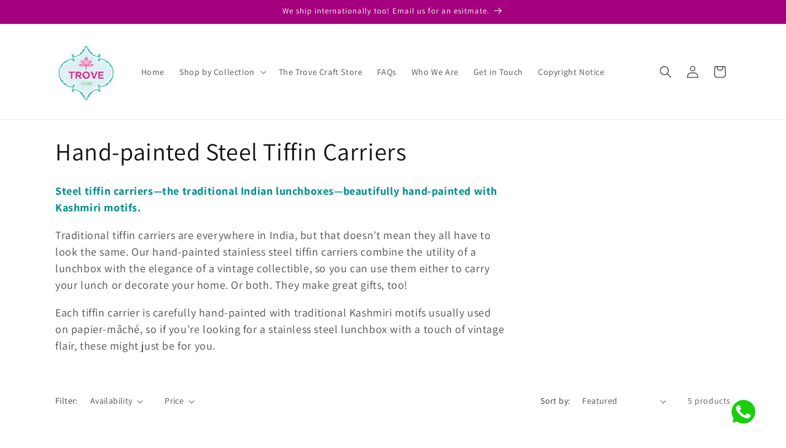

--- FILE ---
content_type: application/javascript
request_url: https://convert.shipway.com/dashboard/js/shpwidget.js?shop=trove-craft.myshopify.com
body_size: 11587
content:
 
var cnvt_usr_token = function(){
  try {
      let curr = ShopifyAnalytics.lib.user().traits().uniqToken;
      if (curr !== undefined && curr !== null && curr !== "") {
        return curr;
      }
    } catch (e) { }
    return null;
}
var oldSelectId='';var oldSelectText='';
var cartData = '';
var cnvt_user_token = cnvt_usr_token();
var cartLogs = async function() {
  let shop = cnvt_getShop();
  let hostName = hostname()
  let cartUrl = 'https://'+hostName+'/cart.js';

  let url ='https://convert.shipway.com/dashboard/api/analytics.php';
  ip = '3.144.177.129';
  cartDataCall = await createRequest(cartUrl,'GET','json','',false);

  if(cartData.item_count =="undefined" || cartData.item_count == 0){
      return cartId = 0;
  }else{

      var formData = new FormData(); 
      formData.append('token', cartData.token);
      formData.append('shop', shop);
      formData.append('customerId', user_cid);
      formData.append('item_count', cartData.item_count);
      formData.append('total_price', cartData.total_price);
      formData.append('response', JSON.stringify(cartData));
      formData.append('ip', ip);
      formData.append('type', 'crt');
      //return cartId =  createRequest(url,'POST','',formData); // for now we stopped cart logs (2024-10-30)
  }
}
var widgetAnalytics = function(text_index,source="whatsapp_widget",form_id=0,group="widget",other_flag=0,insertData=""){

  let shop = cnvt_getShop();
  let url ='https://convert.shipway.com/dashboard/api/analytics.php';
  ip = '3.144.177.129';
  var formData = new FormData(); 
  formData.append('token', cnvt_user_token);
  formData.append('cart_token', cartData.token);
  formData.append('shop', shop);
  formData.append('customerId', cnvt_getCookie('cnvt_cid'));
  formData.append('text_index', text_index);
  formData.append('ip', ip);
  formData.append('type', 'wg');
  formData.append('source', source);
  formData.append('other_flag',other_flag );
  formData.append('insertData', insertData);
  formData.append('key', form_id);
  formData.append('group', group);
  return cartId =  createRequest(url,'POST','',formData);
  
}

var cnvt_pageLogs = async function(page) {
  let url ='https://convert.shipway.com/dashboard/api/analytics.php';
  ip = '3.144.177.129';
  var formData = new FormData(); 
  formData.append('token', cnvt_user_token);
  formData.append('shop', cnvt_getShop());
  formData.append('customerId', user_cid);
  formData.append('pageurl', pageurl());
  formData.append('device', getDeviceType());
  formData.append('ip', ip);
  formData.append('type', 'pg');
  formData.append('order_id', orderId());
  formData.append('req_id', cnvt_req_id());
  formData.append('page_type', cnvt_page_type());
  //var pageId = await createRequest(url,'POST','',formData,false);
  //if(page=='thanku_page' && pageId !== ""){
    //logs_update(pageId);
  //}

}


async function cnvt_get_cid() {
  let url ='https://convert.shipway.com/dashboard/api/analytics.php';
  ip = '3.144.177.129';
  var formData = new FormData(); 
  formData.append('first_name', firstName());
  formData.append('last_name', lastName());
  formData.append('country', c_country());
  formData.append('email', customerEmail());
  formData.append('shop', cnvt_getShop());
  formData.append('type', 'customer_id');
  let cid_raw = await createRequest(url,'POST','',formData,false);
  let cid = cid_raw.replace(/\s+/g,'');
  if(cid != "" && cid != null){
    cnvt_setCookie('cnvt_cid',cid,30);
    let get_cookie = cnvt_getCookie('cnvt_cid');
    if(get_cookie == "" || get_cookie == null){
      let cDetails = cnvt_getCookie('cnvt_obj');
      if(cDetails != "" && cDetails != null){
        set_cid_by_cookie();
      }
    }
  }
}

function logs_update(page_id) {
  let url ='https://convert.shipway.com/dashboard/api/analytics.php';
  ip = '3.144.177.129';
  var formData = new FormData(); 
  formData.append('page_id', page_id);
  formData.append('shop', cnvt_getShop());
  formData.append('cookie_id', cnvt_getCookie('cnvt_cid'));
  formData.append('type', 'Thanku_page');
  var insert = createRequest(url,'POST','',formData);
}

async function set_cid_by_cookie() {
  let url ='https://convert.shipway.com/dashboard/api/analytics.php';
  ip = '3.144.177.129';
  var formData = new FormData(); 
  formData.append('shop', cnvt_getShop());
  formData.append('cookie_obj', cnvt_getCookie('cnvt_obj'));
  formData.append('type', 'set_cid_by_cookie');
  var setCid_raw = await createRequest(url,'POST','',formData,false);
  let setCid = setCid_raw.replace(/\s+/g,'');
  if(setCid != "" && setCid != null){
    cnvt_setCookie('cnvt_cid',setCid,30);
   }
}

var cnvt_getShop = function() {
  var shopname;

  // Check if window.Shopify is defined before trying to access its properties
  if (typeof window.Shopify !== "undefined") {
    shopname = window.Shopify.shop;
    if (typeof shopname === "undefined" || shopname === null) {
      shopname = window.Shopify.Checkout.apiHost;
    }
  }

  // Check if shopname is still not obtained
  if (typeof shopname === "undefined" || shopname === null || shopname === '') {
    // Ensure myShop is defined somewhere in your script
    shopname = typeof myShop !== "undefined" ? myShop : '';
  }

  return shopname;
}

var orderId = function(){
  try {
      let order_id = window.Shopify.checkout.order_id;
      if (order_id !== undefined && order_id !== null && order_id !== "") {
        return order_id;
      }
    } catch (e) { }
    return 0;
}

var checkoutData = function(){
  try {
      let checkout_token = window.Shopify.checkout;
      if (checkout_token !== undefined && checkout_token !== null && checkout_token !== "") {
        return checkout_token;
      }
    } catch (e) { }
    return 0;
}

var getDeviceType = function() {
  const ua = navigator.userAgent;
  if (/(tablet|ipad|playbook|silk)|(android(?!.*mobi))/i.test(ua)) {
    return "tablet";
  }
  if (
    /Mobile|iP(hone|od)|Android|BlackBerry|IEMobile|Kindle|Silk-Accelerated|(hpw|web)OS|Opera M(obi|ini)/.test(
      ua
    )
  ) {
    return "mobile";
  }
  return "desktop";
}

function checkNumber(event, form_type = 'optin') {
  const input_id_map = {
    'optin':'mobile_number_input',
    'spin': 'spin_mobile_input',
    'countdown': 'countdown_mobile_input',
  };
  let input_id = input_id_map[form_type] || 'mobile_number_input';
  var inputElement = document.getElementById(input_id);
  var inputValue = inputElement.value;

  if (inputValue.length > 14) {
    return false;
  }

  // Use the input event for better compatibility on mobile
  inputElement.addEventListener('input', function (e) {
    var inputValue = e.target.value;

    // Remove non-numeric characters from the input
    inputValue = inputValue.replace(/\D/g, '');

    if (isNaN(inputValue)) {
      // If not a number, remove the last character
      inputValue = inputValue.slice(0, -1);
    }

    // Update the input value
    e.target.value = inputValue;
  });

  return true;
}

var getShpCustomerId = function() {
    try {
      let curr = window.ShopifyAnalytics.meta.page.customerId;
      if (curr !== undefined && curr !== null && curr !== "") {
        return curr;
      }
    } catch(e) { }
    try {
      let curr = window.meta.page.customerId;
      if (curr !== undefined && curr !== null && curr !== "") {
        return curr;
      }
    } catch (e) { }    
    try {
      let curr = __st.cid;
      if (curr !== undefined && curr !== null && curr !== "") {
        return curr;
      }
    } catch (e) { }
    try {
      let curr = Shopify.checkout.customer_id;
      if (curr !== undefined && curr !== null && curr !== "") {
        return curr;
      }
    } catch (e) { }
    return null;
  }

var hostname = function(){
  try {
      let curr =  window.location.hostname;
      if (curr !== undefined && curr !== null && curr !== "") {
        return curr;
      }
    } catch (e) { }
    return null;
}

var pageurl = function(){
  try {
      let curr = __st.pageurl;
      if (curr !== undefined && curr !== null && curr !== "") {
        return curr;
      }
    } catch (e) { }
    try {
      let curr =  window.location.href;
      if (curr !== undefined && curr !== null && curr !== "") {
        return curr;
      }
    } catch (e) { }
    return null;
}

var firstName = function(){
  try{
    let fname = Shopify.checkout.billing_address.first_name;
    if (fname !== undefined && fname !== null && fname !== "") {
        return fname;
      }
  }catch (e){ }

  try{
    let fname = Shopify.checkout.shipping_address.first_name;
    if (fname !== undefined && fname !== null && fname !== "") {
        return fname;
      }
    }catch (e){ }
    return "";
}

var lastName = function(){
  try{
    let lname = Shopify.checkout.billing_address.last_name;
    if (lname !== undefined && lname !== null && lname !== "") {
        return lname;
      }
  }catch (e){ }

  try{
    let lname = Shopify.checkout.shipping_address.last_name;
    if (lname !== undefined && lname !== null && lname !== "") {
        return lname;
      }
    }catch (e){ }
    return "";
}

var c_country = function(){
  try{
    let country = Shopify.checkout.billing_address.country;
    if (country !== undefined && country !== null && country !== "") {
        return country;
      }
  }catch (e){ }

  try{
    let country = Shopify.checkout.shipping_address.country;
    if (country !== undefined && country !== null && country !== "") {
        return country;
      }
    }catch (e){ }
    return "";
}


var customerEmail = function(){
  try{
    let cemail = Shopify.checkout.email;
    if (cemail !== undefined && cemail !== null && cemail !== "") {
        return cemail;
      }
  }catch (e){ }

  return "";
}

var cnvt_req_id = function(){
  try {
      let curr = __st.rid;
      if (curr !== undefined && curr !== null && curr !== "") {
        return curr;
      }
    } catch (e) { }
    return 0;
}

var variant_id = function(){
  try {
      let curr = window.ShopifyAnalytics.meta.selectedVariantId;
      if (curr !== undefined && curr !== null && curr !== "") {
        return curr;
      }
    } catch(e) { }
    try {
      let curr = ShopifyAnalytics.meta.selectedVariantId;
      if (curr !== undefined && curr !== null && curr !== "") {
        return curr;
      }
    } catch (e) { }
  return 0;
}

var product_name = function(){
  try {
      let curr = window.ShopifyAnalytics.meta.product.variants[0].name;
      if (curr !== undefined && curr !== null && curr !== "") {
        return curr;
      }
    } catch(e) { }
    try {
      let curr = ShopifyAnalytics.meta.product.variants[0].name;
      if (curr !== undefined && curr !== null && curr !== "") {
        return curr;
      }
    } catch (e) { }
  return 0;
}

var cnvt_product_value = function(){
  try {
      let curr = window.ShopifyAnalytics.meta.product.variants[0].price;
      if (curr !== undefined && curr !== null && curr !== "") {
        return parseFloat(curr);
      }
    } catch(e) {return 0;}
    try {
      let curr = ShopifyAnalytics.meta.product.variants[0].price;
      if (curr !== undefined && curr !== null && curr !== "") {
        return parseFloat(curr);
      }
    } catch (e) {return 0; }
  return 0;
}

var cnvt_page_type = function(){
  try {
      let curr = __st.p;
      if (curr !== undefined && curr !== null && curr !== "") {
        return curr;
      }
    } catch (e) { }
    try {
      let curr = __st.rtyp;
      if (curr !== undefined && curr !== null && curr !== "") {
        return curr;
      }
    } catch (e) { }

    try {
      let curr = __st.t;
      if (curr !== undefined && curr !== null && curr !== "") {
        return curr;
      }
    } catch (e) { }

    return "";
}

function cnvt_setCookie(name,value,days) {
    var expires = "";
    if (days) {
        var date = new Date();
        date.setTime(date.getTime() + (days*24*60*60*1000));
        expires = "; expires=" + date.toUTCString();
    }
    document.cookie = name + "=" + (value || "")  + expires + "; path=/";
}

function cnvt_getCookie(name) {
    var nameEQ = name + "=";
    var ca = document.cookie.split(';');
    var cookieArray = ca.length;
    for(var i=0;i < cookieArray;i++) {
        var c = ca[i];
        while (c.charAt(0)==' ') c = c.substring(1,c.length);
        if (c.indexOf(nameEQ) == 0) return c.substring(nameEQ.length,c.length);
    }
    return "";
}

async function get_country(store_tel_code,form_type='optin'){
  //let url ='https://get.geojs.io/v1/ip/geo.json';
  //var country_Data = await createRequest(url,'GET','','',false);
  //let country_obj = JSON.parse(country_Data);
  let time_zone =Intl.DateTimeFormat().resolvedOptions().timeZone;
  let userStdCode = "";
  if(timeZone_obj[time_zone]){
    userCountryCode = timeZone_obj[time_zone];
    if(country_arr[userCountryCode]){
     userStdCode = country_arr[userCountryCode];
    }
  }
  if (userStdCode == '') {
    userStdCode = store_tel_code;
  }
  const form_select_id_map = {
    'optin':'input_std',
    'spin': 'spin_input_std',
    'countdown': 'countdown_input_std',
  };

  let form_select_id = form_select_id_map[form_type] || 'input_std';
    document.getElementById(form_select_id).value = userStdCode;
}

function cnvt_setTime(store_tel_code,popupHtml){
  // Ensure the DOM is fully loaded before executing
  if (document.readyState === 'loading') {
      document.addEventListener('DOMContentLoaded', function() {
          cnvt_setTime(store_tel_code,popupHtml);
      });
      return;
  }
  fnOnjAddElement('', 'div', {'class' : 'cnvt_main_div_form'} , popupHtml);
  get_country(store_tel_code); 
  fnOnjAddElement('', 'script', '' , 'cnvt_handleCountryChange()');
}

function setTimeSpin(store_tel_code){
  // Ensure the DOM is fully loaded before executing
  if (document.readyState === 'loading') {
      document.addEventListener('DOMContentLoaded', function() {
          setTimeSpin(store_tel_code);
      });
      return;
  }
  fnOnjAddElement('', 'div', {'class' : 'main-div-spin'} , spin_html);
  get_country(store_tel_code,'spin');
  fnOnjAddElement('', 'div','', spin_bubble_html); 
  fnOnjAddElement('', 'script',{'src' : 'https://convert.shipway.com/dashboard/js2/spin_js.js?v=1234'}, '');
  fnOnjAddElement('', 'script', '' , 'cnvt_handleCountryChange("spin")');
}

function setTimeCountDown(store_tel_code,distance){

  // Ensure the DOM is fully loaded before executing
  if (document.readyState === 'loading') {
      document.addEventListener('DOMContentLoaded', function() {
          setTimeCountDown(store_tel_code,distance);
      });
      return;
  }

  fnOnjAddElement('', 'div', {'class' : 'main-div-countdown'} , countdown_html);
  get_country(store_tel_code,'countdown');
  fnOnjAddElement('', 'div','', countdown_bubble_html); 
  fnOnjAddElement('', 'div', {'class' : 'main-thanks-countdown'} , thanku_countdown);
  fnOnjAddElement('', 'script', '' , 'cnvt_handleCountryChange("countdown")');
  document.querySelector(".main-div-thanku-countdown").style.zIndex = 99999;
  setTimeout(() => {
    document.querySelector(".main-box-mob-countdown").style.display = "none";
    document.querySelector(".main-thanks-countdown").style.display = "none";
    document.querySelector(".main-box-mob-countdown").style.zIndex = 0;
  }, Math.max(distance, 0));
}

function setTime1(){
  fnOnjAddElement('', 'div', {'class' : 'main-div-qr'} , form_qr);
}

function form1_close(form_id,form_type,enable_cookie) {
  let source,group,cookie_name,days;
  switch (form_type) {
    case 'optin':
      cnvt_day = set_days;
      break;
    case 'spin':
      cnvt_day = set_days_spin;
      break;
    case 'countdown':
      cnvt_day = set_days_countdown;
      break;
    default:
    cnvt_day = set_days;
  }
  const formConfig = {
    'optin': {
      source: "optin_formclose",
      group: "optin",
      cookie_name: "cnvt_form_days",
      days: cnvt_day,
      selectors: [".cnvt_form_container"]
    },
    'spin': {
      source: "spin_formClose",
      group: "spin",
      cookie_name: "cnvt_form_days_spin",
      days: cnvt_day,
      selectors: [".main-div-spin"]
    },
    'countdown': {
      source: "countdown_formClose",
      group: "countdown",
      cookie_name: "cnvt_form_days_countdown",
      days: cnvt_day,
      selectors: [".main-div-countdown",".main-thanks-countdown"]
    }
  };

  const config = formConfig[form_type];
  if (config) {
    const { source, group, cookie_name, days, selectors } = config;
    selectors.forEach(selector => document.querySelector(selector).style.display = "none");
    widgetAnalytics(0,source,form_id,group);
      
    if(enable_cookie==1 || days > 0){
      console.log('cookie_name----',cookie_name);
      cnvt_setCookie(cookie_name,form_id,days);  
    }
  }
  console.log('cookie_name2',cookie_name);
  switch (form_type) {
    case 'optin':
      bubble_val = bubble_value;
      break;
    case 'spin':
      bubble_val = bubble_value_spin;
      break;
    case 'countdown':
      bubble_val = bubble_value_countdown;
      break;
    default:
      bubble_val = bubble_value;
  }
  const selectorMap = {
    'optin': {
      condition: bubble_val == 'bubble',
      selector: ".cnvt_bubble"
    },
    'spin': {
      condition: bubble_val == 'bubble',
      selector: ".ship-spin-widget"
    },
    'countdown': {
      condition: bubble_val == 'bubble',
      selector: ".ship-countdown-widget"
    }
  };

  for (const [formType, { condition, selector }] of Object.entries(selectorMap)) {
    if (form_type === formType && condition) {
      document.querySelector(selector).style.display = "block";
      break;
    }
  }
}

function qr_close(form_id_qr) {
  document.querySelector(".QRDiv").style.display = "none";
  widgetAnalytics(0,"qr_formClose",form_id_qr,"qr_code");
  if(enable_cookie_qr==1){
    cnvt_setCookie('cnvt_form_days_qr',form_id_qr,set_days_qr);
  } 
}

function form_click_qr(){
  widgetAnalytics(0,"qr_formClick",form_id_qr,"qr_code");
}

function cnvt_thanku_close(form_type='optin') {
  switch (form_type) {
    case 'optin':
      form_id = form_id;
      break;
    case 'spin':
      form_id = form_id_spin;
      break;
    case 'countdown':
      form_id = form_id_countdown;
      break;
    default:
    form_id = form_id;
  }
  const formConfig = {
    'optin': {
      widgetAnalyticsArgs: [0, "optin_thankyouClose", form_id, form_type],
      selectors: [".cnvt_popup_box_thanku"]
    },
    'spin': {
      widgetAnalyticsArgs: [0, "spin_thankyouClose", form_id_spin, form_type],
      selectors: [".main-box-mob", ".main-div-spin"]
    },
    'countdown': {
      widgetAnalyticsArgs: [0, "countdown_thankyouClose", form_id_countdown, form_type],
      selectors: [".main-box-mob-countdown", ".main-div-countdown", ".ship-thanks-box-countdown",".main-div-thanku-countdown",".main-thanks-countdown"]
    }
  };

  const config = formConfig[form_type];

  if (config) {
    const { widgetAnalyticsArgs, selectors } = config;
    widgetAnalytics(...widgetAnalyticsArgs);
    selectors.forEach(selector => document.querySelector(selector).style.display = "none");
  }
}
  
async function cnvt_form_submit(form_id){
  let PhoneNo = document.getElementById("mobile_number_input").value;
  let std_code = document.getElementById("input_std").value;
  if(PhoneNo.length<6){
    return false;
  }
  if(PhoneNo !== "" && PhoneNo !== null && std_code != ""){
    let url ='https://convert.shipway.com/dashboard/api/analytics.php'; 
    let formData = new FormData();
    let optin_obj_data = {"phone":PhoneNo,"form_id":form_id,"std_code":std_code};
    let optin_data = JSON.stringify(optin_obj_data);
    formData.append('shop', cnvt_getShop());
    formData.append('form_data', optin_data);
    formData.append('type', 'check_optin');
    let isdata = await createRequest(url,'POST','',formData,false);
    if(isdata>0){
      document.querySelector(".cnvt_form_container").style.display = "none";
      document.querySelector(".cnvt_popup_box_thanku").style.display = "block";
      cnvt_setCookie('cnvt_submit',form_id,365);
      cnvt_setCookie('cnvt_phone',std_code+PhoneNo,365);
      window.localStorage.setItem('cnvt_submit',form_id);
      var obj_data = {"phone":PhoneNo,"std_code":std_code,"form_id":form_id,"token":token_optin};
      var insertData = JSON.stringify(obj_data);
      widgetAnalytics(0,"optin_formSubmit",form_id,"optin",1,insertData);
    }else{
      document.querySelector('.ship-validation-optin').innerText = "Offer Already availed on this number";
      document.querySelector('.ship-validation-optin').style.display = "block";
      return false;
    }

    
  }
}

function cnvt_bubble_close(form_id,form_type,enable_cookie) {
  let source,group,cookie_name;
  switch (form_type) {
    case 'optin':
      cnvt_day = set_days;
      break;
    case 'spin':
      cnvt_day = set_days_spin;
      break;
    case 'countdown':
      cnvt_day = set_days_countdown;
      break;
    default:
    cnvt_day = set_days;
  }
  const formConfig = {
    'optin': {
      source: "optin_bubbleClose",
      group: "optin",
      cookie_name: "cnvt_form_days",
      days: cnvt_day
    },
    'spin': {
      source: "spin_bubbleClose",
      group: "spin",
      cookie_name: "cnvt_form_days_spin",
      days: cnvt_day
    },
    'countdown': {
      source: "countdown_bubbleClose",
      group: "countdown",
      cookie_name: "cnvt_form_days_countdown",
      days: cnvt_day
    }
  };

  const config = formConfig[form_type];

  if (config) {
    const { source, group, cookie_name, days } = config;
    // Use source, group, cookie_name, and days as needed
  }

  
  widgetAnalytics(0,source,form_id,group);

  const selectorMap = {
    'optin': '.cnvt_bubble',
    'spin': '.ship-spin-widget',
    'countdown': '.ship-countdown-widget'
  };

  const selector = selectorMap[form_type];

  if (selector) {
    document.querySelector(selector).style.display = "none";
  }

  if(enable_cookie==1){
    cnvt_setCookie(cookie_name,form_id,days);  
  }
}

function cnvt_show_form(form_type) {
  switch (form_type) {
    case 'optin':
      form_id = form_id;
      break;
    case 'spin':
      form_id = form_id_spin;
      break;
    case 'countdown':
      form_id = form_id_countdown;
      break;
    default:
    form_id = form_id;
  }
  const formConfig = {
    'optin': {
      widgetAnalyticsArgs: [0, "optin_bubbleOpen", form_id, "optin"],
      selectorsToShow: [".cnvt_form_container"],
      selectorToHide: ".cnvt_bubble"
    },
    'spin': {
      widgetAnalyticsArgs: [0, "spin_bubbleOpen", form_id_spin, "spin"],
      selectorsToShow: [".main-div-spin"],
      selectorToHide: ".ship-spin-widget"
    },
    'countdown': {
      widgetAnalyticsArgs: [0, "countdown_bubbleOpen", form_id_countdown, "countdown"],
      selectorsToShow: [".main-div-countdown",".main-thanks-countdown"],
      selectorToHide: ".ship-countdown-widget"
    }
  };

  const config = formConfig[form_type];

  if (config) {
    const { widgetAnalyticsArgs, selectorsToShow, selectorToHide } = config;
    widgetAnalytics(...widgetAnalyticsArgs);
    selectorsToShow.forEach(selector => document.querySelector(selector).style.display = "block");
    document.querySelector(selectorToHide).style.display = "none";
  }

}

//let url = 'https://omjsms.myshopify.com/cart.js'

var createRequest = function(url,method='GET',responseType='',formData = '',async = true){
  return new Promise(function (resolve, reject) {
    let xhr = new XMLHttpRequest();

    xhr.onload = function() {
      if(responseType == 'json'){
        cartData = JSON.parse(xhr.responseText);
        resolve(xhr.responseText);
      }else{
        resolve(xhr.responseText);
      }
      
    };
    xhr.open(method, url, async);
    if(formData != '')
    {
      resolve(xhr.send(formData));
    
    }else{
      resolve(xhr.send());  
    }
  });
  
}
var fnOnjRemoveElement = function (elem_id){
  let elem = document.getElementById(elem_id);
  elem.parentNode.removeChild(elem);
}

function fnOnjAddElement(parent_id, tag, attr, html){

    // Ensure the DOM is fully loaded before executing
    if (document.readyState === 'loading') {
        document.addEventListener('DOMContentLoaded', function() {
            fnOnjAddElement(parent_id, tag, attr, html);
        });
        return;
    }

    if(parent_id ==''){
      var elm = document.body;
    }else{
      var elm = document.getElementById(parent_id);
    }
    
    var new_elm = document.createElement(tag);
  
  //setting attributes
  if(attr != ''){
    for(var key in attr){
      if (attr.hasOwnProperty(key)) {
         new_elm.setAttribute(key, attr[key]);
      }
    }
  }
  if(html != ''){
    new_elm.innerHTML = html;
  }
    
  elm.appendChild(new_elm);
}

function cnvt_showDiv(message_type = false){
  if(message_type){
    cnvt_set_whatsapp_widget_msg('cnvt-widget-msg-wa');
    return;
  }
  document.getElementById('shp-cnv-whatsapp-chat').classList.add("show");
  document.getElementById('shp-cnv-whatsapp-chat').classList.remove("hide");
  //widgetAnalytics();
}

function tcw_hidePopup(){
  document.getElementById('shp-cnv-whatsapp-chat').classList.add("hide");
  document.getElementById('shp-cnv-whatsapp-chat').classList.remove("show");
}

function cnvt_handleCountryChange(form_type='optin') {
  var isOpen = false;
  const formSelectIdMap = {
    'optin': 'input_std',
    'spin': 'spin_input_std',
    'countdown': 'countdown_input_std'
  };

  const form_select_id = formSelectIdMap[form_type] || 'input_std';

  var select = document.getElementById(form_select_id);
  var originalText = select.options[select.selectedIndex].text;
  var originalId = select.options[select.selectedIndex].id
  var transformText = select.options[select.selectedIndex].value;
  select.options[select.selectedIndex].text = transformText;

  select.addEventListener("change", function() {
      var selectedOption = select.options[select.selectedIndex];
      var selectedOptionId = selectedOption.id;
      var selectedOptionValue = selectedOption.value;
      var selectedOptionText = selectedOption.text;
      oldSelectId = selectedOptionId;
      oldSelectText = selectedOptionText;
      
      selectedOption.text = selectedOptionValue;
      isOpen = false;
  });

  select.addEventListener(`mousedown`, function(ev) {
    isOpen = !isOpen;
    if(ev.target.offsetHeight > 0 && oldSelectId!='' && oldSelectText!='')
    {
      document.getElementById(oldSelectId).text = oldSelectText;
    }
    if(isOpen)
    {
      document.getElementById(originalId).text = originalText;
    }
    else
    {
      document.getElementById(originalId).text = transformText;
    }
  });
}

function rotateFunction(){
  var min = 4;
  var max = 10;
  var deg = Math.floor(Math.random() * (max - min)) + min;
  console.log(deg);
  document.getElementById('box').style.transform = "rotate("+deg+"deg)";
}

async function cnvt_form_submit_spin(){
  let sPhone = document.getElementById("spin_mobile_input").value;
  let sCode = document.getElementById("spin_input_std").value;
  if(sPhone.length<6){
    document.querySelector('.ship-validation').innerText = "Enter a valid number";
    document.querySelector('.ship-validation').style.display = "block";
    return false;
  }
  if(sPhone !== "" && sPhone !== null && sCode != ""){
    document.getElementById("spin-btn-wheel").disabled = true;

    let url ='https://convert.shipway.com/dashboard/api/analytics.php'; 
    let formData = new FormData();
    let spin_obj_data = {"phone":sPhone,"std_code":sCode,"form_id":form_id_spin};
    let spin_data = JSON.stringify(spin_obj_data);
    formData.append('shop', cnvt_getShop());
    formData.append('form_data', spin_data);
    formData.append('type', 'check_spin');
    let isdata = await createRequest(url,'POST','',formData,false);
    if(isdata>0){
      document.querySelector('.ship-validation').style.display = "none";
      document.getElementById("spin-btn-wheel").removeAttribute("onclick");
      document.querySelector('.ship-close-btn').removeAttribute('onclick');
      document.querySelector('.ship-close-btn').setAttribute('onclick', 'cnvt_thanku_close(\'spin\')');
      document.querySelector('.ship-close-btn').disabled = true;
        
      const result = await spinTheWheel();
      cnvt_setCookie('cnvt_submit_spin',form_id_spin,365);
      cnvt_setCookie('cnvt_phone',sCode+sPhone,365);
      window.localStorage.setItem('cnvt_submit_spin',form_id_spin);
      let obj_data = {"phone":sPhone,"std_code":sCode,"form_id":form_id_spin,"token":token_spin,coupon_won:result.coupon};
      let insertData = JSON.stringify(obj_data);
      widgetAnalytics(0,"spin_submit",form_id_spin,"spin",1,insertData); 
    }else{
      document.querySelector('.ship-validation').innerText = "Offer Already availed on this number";
      document.querySelector('.ship-validation').style.display = "block";
      document.getElementById("spin-btn-wheel").disabled = false;
      return false;
    } 
  }
}


async function cnvt_form_submit_countdown(){
  let sPhone = document.getElementById("countdown_mobile_input").value;
  let sCode = document.getElementById("countdown_input_std").value;
  if(sPhone.length<6){
    document.querySelector('.ship-validation-countdown').innerText = "Enter a valid number";
    document.querySelector('.ship-validation-countdown').style.display = "block";
    return false;
  }
  if(sPhone !== "" && sPhone !== null && sCode != ""){
    let url ='https://convert.shipway.com/dashboard/api/analytics.php'; 
    let formData = new FormData();
    let countdown_obj_data = {"phone":sPhone,"form_id":form_id_countdown,"std_code":sCode};
    let countdown_data = JSON.stringify(countdown_obj_data);
    formData.append('shop', cnvt_getShop());
    formData.append('form_data', countdown_data);
    formData.append('type', 'check_countdown');
    let isdata = await createRequest(url,'POST','',formData,false);
    if(isdata>0){
      document.querySelector('.ship-validation-countdown').style.display = "none";
      document.querySelector(".main-box-mob-countdown").style.display = "none";
      document.querySelector(".main-box-mob-countdown").style.zIndex = "0";
      document.querySelector(".ship-thanks-box-countdown").style.display = "block";
      document.querySelector('.ship-close-btn-countdown-thanks').removeAttribute('onclick');
      document.querySelector('.ship-close-btn-countdown-thanks').setAttribute('onclick', 'cnvt_thanku_close(\'countdown\')');
      document.querySelector('.ship-close-btn-countdown-thanks').disabled = true;

      cnvt_setCookie('cnvt_submit_countdown',form_id_countdown,365);
      cnvt_setCookie('cnvt_phone',sCode+sPhone,365);
      window.localStorage.setItem('cnvt_submit_countdown',form_id_countdown);
      let obj_data = {"phone":sPhone,"std_code":sCode,"form_id":form_id_countdown,"token":token_countdown};
      let insertData = JSON.stringify(obj_data);
      widgetAnalytics(0,"countdown_submit",form_id_countdown,"countdown",1,insertData); 
    }else{
      document.querySelector('.ship-validation-countdown').innerText = "Offer Already availed on this number";
      document.querySelector('.ship-validation-countdown').style.display = "block";
      return false;
    } 
  }
}

async function cnvt_get_decrypt_value(encrypt) {
  let url ='https://convert.shipway.com/dashboard/api/analytics.php';
  var formData = new FormData(); 
  formData.append('encrypt', encrypt);
  formData.append('type', 'get_decypt');
  let coupon = await createRequest(url,'POST','',formData,false);
  return coupon; 
  
}

function cnvt_copy_text(obj) {
  let cnvt_copyText;

  if (obj.id == 'cnvt-count') {
    cnvt_copyText = document.getElementById("cnvt-coupon-head-countdown");
  } else {
    cnvt_copyText = document.getElementById("cnvt-coupon-head");
  }

  // Check for Clipboard API support
  if (navigator.clipboard) {
    navigator.clipboard.writeText(cnvt_copyText.textContent).then(function() {
      document.getElementById("ship-copied-msg").style.display = "block";
      setTimeout(function() {
        document.getElementById("ship-copied-msg").style.display = "none";
      }, 3000);
    }).catch(function(err) {
      console.error('Could not copy text: ', err);
    });
  } else {
    // Fallback for older browsers
    let tempInput = document.createElement("textarea");
    tempInput.value = cnvt_copyText.textContent;
    document.body.appendChild(tempInput);
    tempInput.select();
    try {
      document.execCommand("copy");
      document.getElementById("ship-copied-msg").style.display = "block";
      setTimeout(function() {
        document.getElementById("ship-copied-msg").style.display = "none";
      }, 3000);
    } catch (err) {
      console.error('Fallback: Could not copy text: ', err);
    }
    document.body.removeChild(tempInput);
  }
}

function copy_text1(obj) {
 
  if(obj.id == 'cnvt-count'){
    
   var cnvt_copyText = document.getElementById("cnvt-coupon-head-countdown");
  }else{
     cnvt_copyText = document.getElementById("cnvt-coupon-head");
  }

  var cnvt_range = document.createRange();
  var cnvt_selection = window.getSelection();
  cnvt_range.selectNodeContents(cnvt_copyText);  
  cnvt_selection.removeAllRanges();
  cnvt_selection.addRange(cnvt_range);
  document.execCommand("copy");
  document.getElementById("ship-copied-msg").style.display = "block";
    setTimeout(function(){
        document.getElementById("ship-copied-msg").style.display = "none";
    }, 3000);
}

function cnvt_removeLeadingWhitespaceAndNewLines(content) {
    return content.replace(/^\s+/g, '').replace(/\n/g, '');
}

// replace varibales with values 
function cnvt_set_whatsapp_widget_msg(target) {
  try {
    const element = document.getElementById(target);
    if (element) {
      let msg = element.innerText;
      let href = element.getAttribute('href');
      const url = window.location.href?.replace(/\/+$/, "");
      const page_title = document.title;
      // Decode the href, replace placeholders
      const parsedUrl = new URL(href);
      let message = parsedUrl.searchParams.get('text');
      message = decodeURIComponent(message);
      message = message.replace('{page_title}', page_title);
      message = message.replace('{page_url}', page_url);
      msg = msg.replace('{page_title}', page_title);
      msg = msg.replace('{page_url}', page_url);
      element.innerText = msg;
      // Set the modified href without encoding it again
      parsedUrl.searchParams.set('text', message);
      href = parsedUrl.toString();
      element.setAttribute('href', href);
      window.open(href, '_blank');
    }
  } catch (e) {
    return false;
  }
}

function cnvt_set_url_params_in_cookie(params){
  let url = window.location.href;
  let url_params = url.split('?')[1];
  if(url_params){
    let url_params_array = url_params.split('&');
    for(let i=0;i<url_params_array.length;i++){ 
      let param = url_params_array[i].split('=');
      if(params.includes(param[0])){
        cnvt_setCookie(param[0],param[1],365);
      }
    }
  }
} 


function shouldShowForm(shop, formType, rules) {
    const show = getShowInfo(formType, rules);
    return show;
}

function getShowInfo(formType, rules) {
    let currentUrl = window.location.href;    
    let shouldShow = 1;
    if (rules) {
        if (typeof rules === 'string') {
            try {
                rules = JSON.parse(rules);
            } catch (e) {
                console.error('Error parsing rules:', e);
                return 0;
            }
        }
        // Check exclude rules first
        if(rules.exclude || rules.include){
            shouldShow = 0;
            console.log('rules.exclude || rules.include');
            if (rules.exclude && rules.urlExclude && rules.urlExclude.length) {
                for (let rule of rules.urlExclude) {
                    if ((rule.options === 'exact' && currentUrl === rule.value) || 
                        (rule.options === 'contains' && currentUrl.includes(rule.value))) {
                        shouldShow = 0;
                        return shouldShow;
                    }
                }
            }
            // Check include rules if not excluded
            if (rules.include && rules.urlInclude && rules.urlInclude.length) {
                for (let rule of rules.urlInclude) {
                    if ((rule.options === 'exact' && currentUrl === rule.value) ||
                        (rule.options === 'contains' && currentUrl.includes(rule.value))) {
                        shouldShow = 1;
                        return shouldShow;
                    }
                }
            }
        }
        
    }
    return shouldShow;
}


var myShop = 'trove-craft.myshopify.com';
/*Will call always*/
/*Cart page log*/
    setTimeout(() => {
    cartLogs();
}, 0)
/*Will call always*/
/*Cart page log*/
cnvt_set_url_params_in_cookie(['cnvt_phone','cnvt_customer_id']); // set data to cookie
var page_url = pageurl();
var user_cid = getShpCustomerId();
var user_email = customerEmail();
var page_type = cnvt_page_type();
var page_req_id = cnvt_req_id();
var product_name = product_name();
var cnvt_product_value = cnvt_product_value();
var variant_id = variant_id();
var cnvt_user_token = cnvt_usr_token();
var device_type = getDeviceType();
var cart_data = cartData.item_count > 0 ? JSON.stringify(cartData) : false;
var checkout_data = JSON.stringify(checkoutData());
var checkout_order_id = orderId();
var cus_ip = "10.10.4.107";
var curr_page_shp = "";
console.log('shp-widget-5', Date());

if(page_url.includes("thank_you") && user_cid != "" && user_cid != null){
    curr_page_shp = 'thank_you';
    cnvt_setCookie('cnvt_cid',user_cid,365);
}else{
    if(user_cid != "" && user_cid != null){
        cnvt_setCookie('cnvt_cid',user_cid,365);
    }
}
if(page_url.includes("thank_you") && (user_cid == "" || user_cid == null)){
    curr_page_shp = 'thank_you';
    var first_name  = firstName();
    var last_name   = lastName();
    var email       = customerEmail();
    let country     = c_country();

    if(first_name != "" || last_name != "" || email != "" || country != ""){
        var cookieObj = {};
        if(first_name != ""){
            cookieObj.fname = first_name;
        }
        if(last_name != ""){
            cookieObj.lname = last_name;
        }
        if(email != ""){
            cookieObj.email = email;
        }
        if(country != ""){
            cookieObj.country = country;
        }
        console.log('shp-widget-8', Date());
        cnvt_setCookie('cnvt_obj',JSON.stringify(cookieObj),30);
        cnvt_get_cid();
        console.log('shp-widget-9', Date());
    }
}

var cookie_cid = cnvt_getCookie('cnvt_cid');

if(cookie_cid != ""){
  user_cid = cookie_cid;
}
if(curr_page_shp == "" && cookie_cid == ""){
    var cDetails = cnvt_getCookie('cnvt_obj');
    if(cDetails != "" && cDetails != null){
        set_cid_by_cookie();
    }
}
if(page_url.includes("thank_you")){
    let order_id = orderId();
    if(order_id != 0 && order_id !== undefined){
        cnvt_setCookie('cnvt_oid',order_id,30);

    }
}

if(page_url.includes("thank_you") && (user_cid == "" || user_cid == null)){
    cnvt_pageLogs('thanku_page');
}else{
   
}


var cnvt_device = 'desktop';
var form_status   = typeof form_status_js !== 'undefined' ? form_status_js : 0;
var form_status_qr   = 0;
var form_status_spin   = typeof form_status_spin_js !== 'undefined' ? form_status_spin_js : 0;
var form_status_countdown   =  typeof form_status_countdown_js !== 'undefined' ? form_status_countdown_js : 0;

let form_id_spin = "";
let form_id_countdown = "";
var token_optin   = '';
var token_qr   = '';
var token_spin   = '';
var token_countdown   = '';
var thnk = 0;
var after_seconds = '0000';
var after_seconds_qr = '0000';
var after_seconds_spin = '0000';
var after_seconds_countdown = '0000';
var show_qr = '1';
var show_spin = '';
var show_countdown = '';
if(page_url.includes("thank_you")){thnk=1;}
css = '<style>#shp-cnv-whatsapp-chat { box-sizing: border-box !important; outline: none !important; position: fixed; width: 350px; border-radius: 10px;box-shadow: 0 1px 15px rgba(32, 33, 36, 0.28); bottom: 90px; overflow: hidden;z-index: 9999999;}';

css += 'a.shp-cnv-shipway-chat { position: fixed;  display: flex; font-weight: 400; justify-content: space-between; z-index: 9999999;font-size: 15px; padding: 10px 20px; border-radius: 30px;}';
 
    css += '#shp-cnv-whatsapp-chat {right: 30px;}';
    css += 'a.shp-cnv-shipway-chat {right: 20px;}';
    css += 'a.shp-cnv-shipway-chat {bottom: 20px;}';

    css += 'a.shp-cnv-shipway-chat svg {transform: scale(1.2);margin: 0 10px 0 0;width: 39px!important;height: 40px!important;}';

css += '.shp-cnv-whatsapp-chat-header { display:flex;align-items: center;color: #fff; padding: 0 5%;}';
css += '.shp-cnv-whatsapp-chat-header h3 { margin: 0 0 10px;}';
css += '.shp-cnv-whatsapp-chat-header p { font-size: 14px !important; line-height: 20px !important; /*margin: -10px;*/}';
css += '.shp-cnv-whatsapp-chat-header .shp-cnv-whatsapp-chat-name {font-size: 16px !important; font-weight: 600;padding-bottom: 0; margin-bottom: 0;line-height: 1.5;}';

css += '.shp-cnv-whatsapp-chat-header {background: #095e54;}';

css += '.shp-cnv-whatsapp-chat-name {color: #ffffff;}';

css += '.shp-cnv-whatsapp-chat-avatar { position: relative;}';
css += '.shp-cnv-whatsapp-chat-avatar::after { content: "";bottom: 0px; right: 0px; width: 12px; height: 12px; box-sizing: border-box; display: block; position: relative; z-index: 1; border-radius: 50%; left: 40px; top: 38px;}';
css += '.shp-cnv-whatsapp-chat-avatar img {width: 50px; height: 50px; float: left; margin: 0px 10px 0 0; border-radius: 50px;object-fit: cover;}';

css += '.shp-cnv-info-chat span {display: block;}';

css += '.blanter-msg {background: #fff;padding: 1px;}';

css +='#get-label,span.chat-label{font-size:12px;color:#888}#get-nama,span.chat-nama{margin:5px 0 0;font-size:15px;font-weight:700;color:#222}#get-label,#get-nama{color:#fff}span.my-number{display:none}textarea#chat-input{border:0;font-family:"Arial",sans-serif;width:100%;height:20px;outline:0;resize:none;font-size:14px}a#send-it{width:30px;font-weight:700;padding:12px 10px 0;background:#eee}a#send-it svg{fill:#a6a6a6;height:24px;width:24px}.first-msg{background:transparent;padding:30px;text-align:center}.first-msg span{background:#e2e2e2;color:#333;font-size:14.2px;line-height:1.7;border-radius:10px;padding:15px 20px;display:inline-block}#get-number{display:none}a.close-chat{position:absolute;top:5px;right:15px;color:#fff;font-size:30px !important}@keyframes ZpjSY{0{background-color:#b6b5ba}15%{background-color:#111}25%{background-color:#b6b5ba}}@keyframes hPhMsj{15%{background-color:#b6b5ba}25%{background-color:#111}35%{background-color:#b6b5ba}}@keyframes iUMejp{25%{background-color:#b6b5ba}35%{background-color:#111}45%{background-color:#b6b5ba}}@keyframes showhide{from{transform:scale(0.5);opacity:0}}@keyframes showchat{from{transform:scale(0);opacity:0}}@media screen and (max-width:480px){#shp-cnv-whatsapp-chat{width:auto;left:5%;right:5%;font-size:80%}}.hide{display:none;opacity:1}.show{display:block;opacity:1}.shp-cnv-whatsapp-message-container{display:flex;z-index:1}.shp-cnv-whatsapp-message{padding:7px 14px 6px;background-color:white;border-radius:0 8px 8px;position:relative;opacity:0;transform-origin:center top 0;z-index:2;box-shadow:rgba(0,0,0,0.13) 0 1px .5px;margin-top:4px;margin-left:-54px;max-width:calc(100% - 66px)}.shp-cnv-whatsapp-chat-body{padding:20px 20px 20px 10px;background-color:#e6ddd4;position:relative}.shp-cnv-whatsapp-chat-body::before{display:block;position:absolute;content:"";left:0;top:0;height:100%;width:100%;z-index:0;opacity:.08;background-image:url("https://elfsight.com/assets/chats/patterns/whatsapp.png")}.shp-cnv-shipway-chat-body{display:flex;z-index:1}.shp-cnv-eJJEeC{background-color:white;width:52.5px;height:32px;border-radius:16px;display:flex;-moz-box-pack:center;justify-content:center;-moz-box-align:center;align-items:center;margin-left:10px;opacity:0;z-index:1;box-shadow:rgba(0,0,0,0.13) 0 1px .5px}.shp-cnv-hFENyl{position:relative;display:flex}.shp-cnv-ixsrax{height:5px;width:5px;margin:0 2px;border-radius:50%;display:inline-block;position:relative;top:0;background-color:#9e9da2}.shp-cnv-dRvxoz{height:5px;width:5px;margin:0 2px;background-color:#b6b5ba;border-radius:50%;display:inline-block;position:relative;top:0}.shp-cnv-whatsapp-chat-widget{padding:7px 14px 6px;background-color:white;border-radius:0 8px 8px;position:relative;opacity:0;transform-origin:center top 0;z-index:2;box-shadow:rgba(0,0,0,0.13) 0 1px .5px;margin-top:4px;margin-left:-54px;width:100%}.shp-cnv-whatsapp-chat-widget::before{position:absolute;background-image:url("[data-uri]");background-position:50% 50%;background-repeat:no-repeat;background-size:contain;content:"";top:0;left:-12px;width:12px;height:19px}.shp-cnv-whatsapp-chat-title{font-size:13px;font-weight:700;line-height:18px;color:rgba(0,0,0,0.4)}.shp-cnv-whatsapp-chat-massage{font-size:14px;line-height:19px;margin-top:4px;color:#111}.shp-cnv-whatsapp-chat-time{text-align:right;margin-top:4px;font-size:12px;line-height:16px;color:rgba(17,17,17,0.5);margin-right:-8px;margin-bottom:-4px}.shp-cnv-textarea_chatbot{min-height:48px !important;line-height:40px;margin-left:20px;margin-bottom:0 !important}.shp-cnv-button{padding:3px 10px;border:1px solid #00a0ac;border-radius:10px;text-align:left;margin-bottom:6px;width: fit-content;}</style>';html = css;
html += '<div id="shp-cnv-whatsapp-chat" class="hide">';
html += '<div class="shp-cnv-whatsapp-chat-header">';
html += '<div class="shp-cnv-whatsapp-chat-avatar">';


html += '</div>';
html += '<p style=""><span class="shp-cnv-whatsapp-chat-name">Trove Craft India<span style="font-size: 10px;"><br/><i>Typically replies in few minutes</i></span></span></p>';
html += '</div>';
html += '<div class="start-chat">';
html += '<div pattern="https://elfsight.com/assets/chats/patterns/whatsapp.png" class="WhatsappChat__Component-sc-1wqac52-0 shp-cnv-whatsapp-chat-body">';
html += '<div class="WhatsappChat__MessageContainer-sc-1wqac52-1 shp-cnv-shipway-chat-body">';
html += '<div style="opacity: 0;" class="WhatsappDots__Component-pks5bf-0 shp-cnv-eJJEeC">';
html += '<div class="WhatsappDots__ComponentInner-pks5bf-1 shp-cnv-hFENyl">';
html += '<div class="WhatsappDots__Dot-pks5bf-2 WhatsappDots__DotOne-pks5bf-3 shp-cnv-ixsrax"></div>';
html += '<div class="WhatsappDots__Dot-pks5bf-2 WhatsappDots__DotTwo-pks5bf-4 shp-cnv-dRvxoz"></div>';
html += '<div class="WhatsappDots__Dot-pks5bf-2 WhatsappDots__DotThree-pks5bf-5 shp-cnv-kXBtNt"></div>';
html += '</div>';
html += '</div>';
html += '<div style="opacity: 1;" class="WhatsappChat__Message-sc-1wqac52-4 shp-cnv-whatsapp-chat-widget">';

html += '<div class="WhatsappChat__Text-sc-1wqac52-2 shp-cnv-whatsapp-chat-massage">How can we help you ?<br><br></div>';
html += '<div class="WhatsappChat__Text-sc-1wqac52-2 shp-cnv-whatsapp-chat-massage">';

            html += '<div class="shp-cnv-button"><a href="https://api.whatsapp.com/send/?phone=+918897275031&text=Track+my+order" target="_blank" style="text-decoration: none;color: #000;" onclick="widgetAnalytics(1)">Track my order</a></div>';
                    html += '<div class="shp-cnv-button"><a href="https://api.whatsapp.com/send/?phone=+918897275031&text=Customisation+Request" target="_blank" style="text-decoration: none;color: #000;" onclick="widgetAnalytics(2)">Customisation Request</a></div>';
                    html += '<div class="shp-cnv-button"><a href="https://api.whatsapp.com/send/?phone=+918897275031&text=I+am+an+International+Customer+" target="_blank" style="text-decoration: none;color: #000;" onclick="widgetAnalytics(3)">I am an International Customer </a></div>';
                    html += '<div class="shp-cnv-button"><a href="https://api.whatsapp.com/send/?phone=+918897275031&text=Product+Out+of+Stock" target="_blank" style="text-decoration: none;color: #000;" onclick="widgetAnalytics(4)">Product Out of Stock</a></div>';
        
html += '</div>';

html += '</div>';
html += '</div>';
html += '</div>';
html += '<div class="blanter-msg"><p style="text-align: center;font-size: 12px;display: block !important;"><span style="color: #484848;">Powered by</span> <span><a href="https://apps.shopify.com/sms-notifications-1?utm_source=trove-craft.myshopify.com&utm_medium=whatsapp_widget&utm_campaign=whatsapp_widget" target="_blank" style="color:#2794bc;">ConvertWay</a></span></p></div>';

html += '</div>';
html += '<div id="get-number"></div>';
html += '<a class="close-chat" href="javascript:void(0)" onclick="tcw_hidePopup()" style="text-decoration: none;">×</a>';
html += '</div>';
html += '<a class="shp-cnv-shipway-chat" href="javascript:void(0)" title="Show Chat" onclick="cnvt_showDiv('+''+')">';
    html += '<svg width="40" style="stroke:none" viewBox="0 0 24 24">';
html += '<defs />';
html += '<path fill="#ffffff" d="M20.5 3.4A12.1 12.1 0 0012 0 12 12 0 001.7 17.8L0 24l6.3-1.7c2.8 1.5 5 1.4 5.8 1.5a12 12 0 008.4-20.3z" />';
html += '<path fill="#1ace0d" d="M12 21.8c-3.1 0-5.2-1.6-5.4-1.6l-3.7 1 1-3.7-.3-.4A9.9 9.9 0 012.1 12a10 10 0 0117-7 9.9 9.9 0 01-7 16.9z" />';
html += '<path fill="#ffffff" d="M17.5 14.3c-.3 0-1.8-.8-2-.9-.7-.2-.5 0-1.7 1.3-.1.2-.3.2-.6.1s-1.3-.5-2.4-1.5a9 9 0 01-1.7-2c-.3-.6.4-.6 1-1.7l-.1-.5-1-2.2c-.2-.6-.4-.5-.6-.5-.6 0-1 0-1.4.3-1.6 1.8-1.2 3.6.2 5.6 2.7 3.5 4.2 4.2 6.8 5 .7.3 1.4.3 1.9.2.6 0 1.7-.7 2-1.4.3-.7.3-1.3.2-1.4-.1-.2-.3-.3-.6-.4z" />';
html += '</svg> ';

html += '</a>';fnOnjAddElement('', 'div', '' , html)